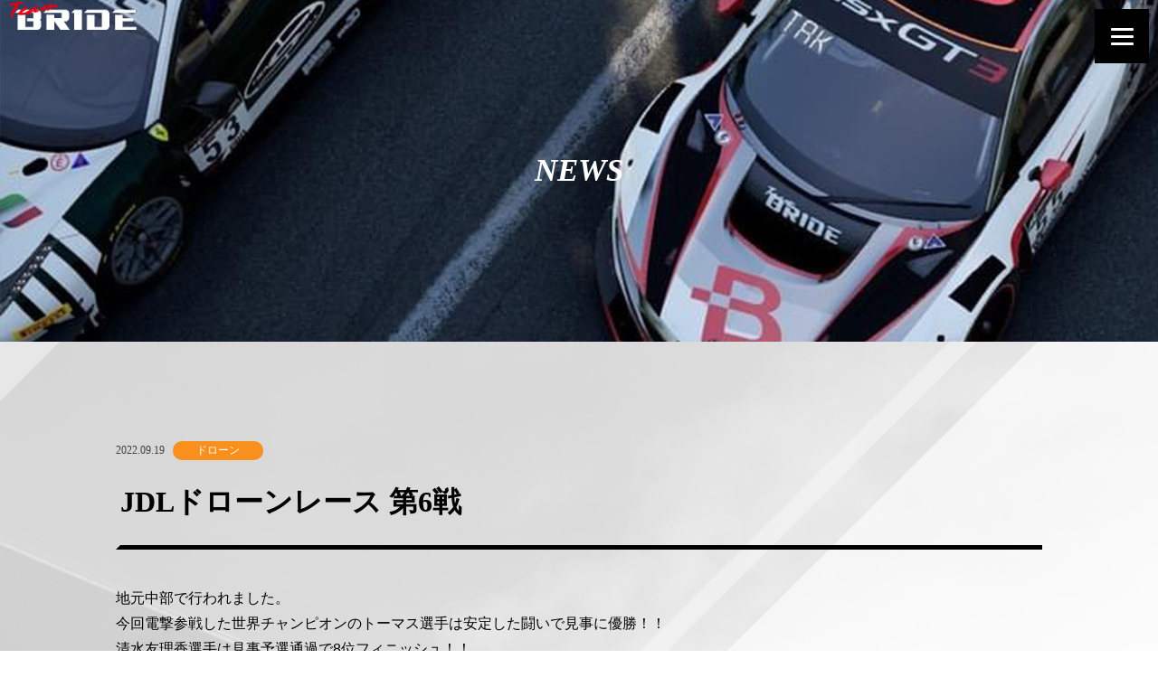

--- FILE ---
content_type: text/css
request_url: https://team-bride.jp/wp-content/themes/verity/style.css?ver=20230731-84000
body_size: 4617
content:
/*** The new CSS reset - version 4 (last updated 27.6.2023) ***/

*:where(:not(html,iframe,canvas,img,svg,video,audio):not(svg*,symbol*)){all:unset;display:revert}*,*::before,*::after{box-sizing:border-box}a,button{cursor:revert}ol,ul,menu{list-style:none}img{max-inline-size:100%;max-block-size:100%}table{border-collapse:collapse}input,textarea{-webkit-user-select:auto}textarea{white-space:revert}meter{-webkit-appearance:revert;appearance:revert}:where(pre){all:revert}::placeholder{color:unset}::marker{content:initial}:where([hidden]){display:none}:where([contenteditable]:not([contenteditable="false"])){-moz-user-modify:read-write;-webkit-user-modify:read-write;overflow-wrap:break-word;-webkit-line-break:after-white-space;-webkit-user-select:auto}:where([draggable="true"]){-webkit-user-drag:element}:where(dialog:modal){all:revert}

/**/
	
@import url(http://fonts.googleapis.com/earlyaccess/notosansjp.css);
@import url(https://fonts.googleapis.com/css2?family=Fugaz+One&display=swap);

a{
	text-decoration:none;
	
}
body{
	margin:0;
	background-image:url(/img/bg.jpg);
	background-size:auto;
	background-attachment: fixed;
	font-family: Noto Sans JP, sans-serif;
	}

		body a:hover,{
		color:#e80000;
	}

main{
	margin:	60px 110px;
/*	width:1450px;*/
}
/*文字指定*/
#pagetitle,#pagetitle h2,.entry-title,#wprmenu_menu_ul,.menu-menu-container{font-family: Fugaz One;}
/*文字指定-見出し*/
h1.entry-title,#pagetitle h2{
	font-size:35px;
	font-style:italic;
	font-weight :bold;
}
/*下線見出し*/
h2.top{
	display: flex;
	align-items: center; /* 垂直中心 */
	font-weight:bold;
	font-style:italic;
	width:100%;
}

h2.top:after {
	margin-left:1em;
	border-bottom: 5px solid;
	content: "";
	width: 100%; 
	border-left: 5px solid transparent; 
}

h3.entry-title{
	font-size:15px;
}

/*色付き見出し　基本*/
.bgtitle{
  position: relative;
  overflow: hidden;
  padding: 1em;
  border: none;
  background-color:#000000;
  color:#ffffff;
  width:100%;
  margin-bottom:60px;
  text-align:left;
  font-size:150%;
}

.bgtitle:after {
  position: absolute;
  top: -150%;
  right: -5%;
  width: 30%;
  height: 500%;
  content: '';
  -webkit-transform: rotate(25deg);
  transform: rotate(35deg);
  background: #e80000;
  overflow:hidden;
}

/*bgtitle 次のレース*/
.bgtitle_next{
  background: #e80000;
  }
.bgtitle_next:after{
  background-color:#000000;	
 right: 20;
  width: 50%;
  height: 500%;
  -webkit-transform: rotate(-25deg);
}

/*色付き見出し　ジムカーナ*/
.bgtitle_gym:after {
  background: #6b48d6;
}


/*色付き見出し　S耐*/
.bgtitle_stai:after {
  background: #00a175;
}

/*色付き見出し　ラリー*/
.bgtitle_rally:after {
  background: #e95730;
}


/*色付き見出し　緑ダートラ*/
.bgtitle_dart:after {
  background: #64b02c;
}

/*色付き見出し　水色ドリフト*/
.bgtitle_drift:after {
  background: #0aa1cc;
}

/*色付き見出し　青86BRZ*/
.bgtitle_86:after {
  background: #0a4ace;
}

/*色付き見出し　ドローン*/
.bgtitle_drone:after {
  background: #f9901d;
}

/*色付き見出し　eスポーツ*/
.bgtitle_es:after {
  background: #e73277;
}

/*色付き見出し　カテゴリタブ*/

.cat_tab {
	display: inline-block;
	font-size: 16px;
	padding: .7em 1.2em .3em 3em;
	position: relative;
	color: #fff;
	z-index: 1;
	width:200px;
	text-align:center;
	margin-bottom:1em;
}
.cat_tab::before {
	content: "";
	position: absolute;
	top: 0;
	right: 0;
	bottom: 0;
	left: 0;
	z-index: -1;
	transform: scaleY(1.3) perspective(.5em) rotateX(3deg);
	transform-origin: bottom right;
}
.cat_tab a, a:visited{
	color:#ffffff;
}

.tab_other::before{
	background:#f294b8;
}

.tab_dirt::before{
		background: #aede8a;
}

.tab_dri::before{
	background:#80cee5;
}

.tab_86::before{
	background:#80a1e6;
}
.tab_gym::before{
	background:#b2a0ea;
}
.tab_stai::before{
	background:#7aceb7;
}
.tab_rally::before{
	background:#f4a793;
}
.tab_drone::before{
	background:#fcc68a;
}

/*リンク色設定*/
.tab_other:hover::before{
	background:#e73277;
}

.tab_dirt:hover::before{
		background: #64b02c;
}

.tab_dri:hover::before{
	background:#0aa1cc;
}

.tab_86:hover::before{
	background:#0a4ace;
}
.tab_gym:hover::before{
	background:#6b48d6;
}
.tab_stai:hover::before{
	background:#00a175;
}
.tab_rally:hover::before{
	background:#e95730;
}
.tab_drone:hover::before{
	background:#f9901d;
}

/*タブ切り替え全体のスタイル*/


/*ラジオボタンを全て消す*/
input {
  display: none;
}

/*タブ切り替えの中身のスタイル*/
.tab_content {
  display: none;
  clear: both;
  text-align:center;

}


/*選択されているタブのコンテンツのみを表示*/
#l_dirt:checked ~ #dirt_content,
#l_drift:checked ~ #drift_content,
#l_brz:checked ~ #brz_content ,
#l_gym:checked ~ #gym_content ,
#l_stai:checked ~ #stai_content ,
#l_rally:checked ~ #rally_content ,
#l_drone:checked ~ #drone_content ,
#l_es:checked ~ #es_content 
{
  display: block;
}

/*テーブル色設定*/

table.cattable{

	width:100%;
}

.cattable th{
	background-color:#000000;
	color:#ffffff;
}

.cattable td{
	background-color:#ffffff;
	text-align:left;
	font-size:19px;
}
.cattable th,td{
	padding:0.5em 1em;
}
.cattable td::after{
		border-right:1px #bfbfbf;
}

.cattable tr:nth-child(2n+1) td {
  background-color: #f5f5f5;
}

/*カテゴリ*/
#cat_dirt{
	text-align:center;
}







/*トップ　スライダー*/

div#n2-ss-2 .n2-style-f15470eb371e64a69f3c42c18faeeed3-dot.n2-active, div#n2-ss-2 .n2-style-f15470eb371e64a69f3c42c18faeeed3-dot:HOVER, div#n2-ss-2 .n2-style-f15470eb371e64a69f3c42c18faeeed3-dot:FOCUS{
	background : #e80000;
}
/*トップ　新着*/
.tpg-shortcode-main-wrapper .carousel1 .rt-holder, .tpg-shortcode-main-wrapper .isotope1 .rt-holder, .tpg-shortcode-main-wrapper .layout1 .rt-holder{
	-webkit-box-shadow:none;
	box-shadow :none;
	}
.rt-holder h3.entry-title{
	border:none;
}
.imglink{
	margin:50px auto;

}
.imglink ul{
    display: -webkit-flex;
    display: flex;
	flex-wrap:wrap;
	margin:0 auto;
	padding:0;
	text-align:center;

}
.imglink li{
	list-style: none;
	max-width: calc(90%/2);/*←画像を横に2つ並べる*/
	box-sizing:border-box;
	margin:1em;
}

.imglink img{
	border:none;
	max-width:100%;
/*	width:400px;*/
}
.tpg-shortcode-main-wrapper .carousel1 .rt-holder .rt-detail, .tpg-shortcode-main-wrapper .isotope1 .rt-holder .rt-detail, .tpg-shortcode-main-wrapper .layout1 .rt-holder .rt-detail{
	background-color:transparent;
	}
.tpg-shortcode-main-wrapper .even-grid-item, .tpg-shortcode-main-wrapper .masonry-grid-item{
	margin-bottom:0;
}

.rt-detail .entry-title{
	margin:5px 0;
	padding:0;}

.rt-tpg-container img{
	object-fit: cover;
	object-position:top;
	max-width: 420px;
	height :300px;
}
.newscont p a,.newscont p a:visited{
	color:#000000;
}
.newscont a:hover{
	color:#e80000;
}

/*header=====================================*/
header{
	background-color:#000000;
	}
.entry-header{
	background-color:transparent;
}
.sitetitle{
	display:inline;
	position:fixed;
	top:0px;
	left:10px;
	z-index:10;
	margin:0;
	padding:0;
}
#pagetitle{
	height:378px;
	width:100%;
	background-image:url(/img/headerimg.jpg);
	background-repeat:no-repeat;
	text-align:center;
	  position:relative;
}
#pagetitle h2{
  position:absolute;
  top:50%;
  left:50%;
  transform:translate(-50%,-50%);
	color:#ffffff;
	margin:auto;
	padding:0;
}



		

/*バナー*/

        .image-container {
            display: flex;
            flex-wrap: wrap;
            justify-content: space-between;
        }

        .image-container img {
            width: calc(50% - 10px);
            margin-bottom: 20px;
        }
		
/*menu*/		
.menu-btn {
    position: fixed;
    top: 10px;
    right: 10px;
    display: flex;
    height: 60px;
    width: 60px;
    justify-content: center;
    align-items: center;
    z-index: 90;
    background-color: #000000;
}
.menu-btn span,
.menu-btn span:before,
.menu-btn span:after {
    content: '';
    display: block;
    height: 3px;
    width: 25px;
    border-radius: 3px;
    background-color: #ffffff;
    position: absolute;
}
.menu-btn span:before {
    bottom: 8px;
}
.menu-btn span:after {
    top: 8px;
}
#menu-btn-check:checked ~ .menu-btn span {
    background-color: rgba(255, 255, 255, 0);/*メニューオープン時は真ん中の線を透明にする*/
}
#menu-btn-check:checked ~ .menu-btn span::before {
    bottom: 0;
    transform: rotate(45deg);
}
#menu-btn-check:checked ~ .menu-btn span::after {
    top: 0;
    transform: rotate(-45deg);
}
#menu-btn-check {
    display: none;
}
.menu-menu-container {
    width: 100%;
    height: 80%;
    position: fixed;
    top: -120%;
    z-index: 80;
    background-color: #ffffff;
    transition: all 0.5s;/*アニメーション設定*/
	padding:150px;
	color:#000000;
	clip-path: polygon(20% 0,100% 0,100% 100%,0 100%,0 40%);
	font-weight:600;
	font-style:italic;
	font-size:20px;
	margin-bottom:40px;
}
.menu-menu-container a{
	color:#000000;}
#menu-btn-check:checked ~ .menu-menu-container {
    top: 0;/*メニューを画面内へ*/
}

ul.sub-menu li:before{
	content: "-";
	color:#d21515;
	padding-right:5px;

}
.sub-menu{
	margin:20px 0;
	padding:0;

}
.sub-menu li{
	font-weight:bold;
	font-style:normal;
	font-size:80%;
	margin:10px 0 ;
/*	padding:15px 0;*/
}
.sub-menu a{
	font-size:80%;
}
#se{
	display: flex;
	flex-direction: row;
	justify-content: space-between;
	width:80%;
	margin:0 auto;
		font-size:28px;
}
#se.item {
	display:inline-block;
	width: 50%;

}
ul.menu,ul.item{
	margin:0;
}
.menu li{
	margin:0 0 40px 0;
	padding:0;
}
.entry-content a,entry-content a:visited{
	color:#000000;
}
.entry-content a:hover{
	color:#e80000;

}

/*footer==========================================================*/

	footer{
		width:100%;
		text-align:center;
		background-color:#000000;
		color:#ffffff;
/*		height:300px;*/
		padding:50px;
		text-align:center;
	}
	.icon,.icon-angle-down{
		display:none;}
	ul.ft{
    display: -webkit-flex;
    display: flex;
    -webkit-justify-content: center;
    justify-content: center;
    -webkit-align-items: center;
    align-items: center;
		margin:2em auto;
		width:400px;
		padding:0;
	}
	ul.ft:after {
		content: "";
		display: block;
		clear: both;
		text-align:center;
}
	.ft li{
		list-style:none;
		float:left;
		margin-right:1em;
/*		display:inline;*/
		width: 130px;
		list-style-type: none;

	}



/*トップ===============================================*/
/*新着情報*/
.rt-holder,.layout1 {
	-webkit-box-shadow:none;
	box-shadow:none;
}
.rt-container{
	width:90%;
}
.categories-links a,.entry-meta span{
	pointer-events: none;
	display:inline-block;
	color:#ffffff;
	width:100px;
	border-radius:10px;
	text-align:center;
	font-size:12px;
	background-color:#000000;
	padding:2px 0;

	}
	.categories-links a:visited{
		color:#ffffff;
	}
.rt-img-holder img{
	max-width:450px;
	}
.categories-links .rally, .entry-meta span.rally{
	background-color:#e95730;
}
.categories-links .gymkhana, .entry-meta span.gymkhana{
	background-color:#6b48d6;
}
.categories-links .drone, .entry-meta span.drone{
	background-color:#f9901d;
}
.categories-links .other, .entry-meta span.other,
.categories-links .e-sports, .entry-meta span.e-sports{
	background-color:#e73277;
}
.categories-links .stai, .entry-meta span.stai{
	background-color:#00a175;
}


/*下層ページ*/
#main{
	margin:110px auto ;
	width:80%;
}
.entry-title,.wp-block-heading{
	border-bottom: 5px solid;
	content: "";
	width: 100%; 
	border-left: 5px solid transparent; 
	margin:0 0 40px 0 ;
	padding:25px 0;
	font-size:24pt;

}
h4.wp-block-heading{
	border-bottom: 5px solid;
	content: "";
	width: 100%; 
	border-left: 5px solid transparent; 
	margin:0 0 40px 0 ;
	padding:15px 0;
	font-size:20pt;

}
h4.wp-block-heading::before{
    content:"| ";
	font-weight:900;
	color:#e80000;
}
figcaption.wp-element-caption{
	outline: none;
	box-shadow:none;
	-webkit-box-shadow:none;
}

.tac{
	text-align:center;
	margin:50px auto;
}
.btn_back{
	display:inline-block;
	width:200px;
	background-color:#000;
	color:#FFF;
	padding:15px 20px;
	text-align:center;
}
.btn_back a,.btn_back a:visited{
	color:#ffffff;
}


.btn_back::before {
  content: "<";
  display: inline-block;
  margin-right: 20px; /* ボタンと「<」の間の間隔を調整する場合に指定 */
}

.btn_back_go{
	text-align:center;
	color:#ffffff;
	margin-bottom:80px;
}
.btn_back_go .btn_back{
	width:300px;
}

.btn_back_go .btn_back::before{
	  content: ">";
}



.footer-meta-area{
	margin:100px 0;
	text-align:center;
}
.entry-meta{
	color:#414141;
	font-family: Fugaz One;
	font-size:9pt;
}
.entry-content{
	line-height:180%;
	}

	


/*モーダル=====================================*/
/*モーダルを開くボタン*/
.modal-open{
	position: fixed;
	display: flex;
    align-items: center;
    justify-content: center;
    top: 50%;
    left: 50%;
	width: 300px;
	height: 50px;
	font-weight: bold;
	color: #fff;
	background: #000;
	margin: auto;
	cursor: pointer;
	transform: translate(-50%,-50%);
}
/*モーダル本体の指定 + モーダル外側の背景の指定*/
.modal-container{
	position: fixed;
	top: 0;
	left: 0;
	width: 100%;
	height: 100%;
	text-align: center;
	background: rgba(0,0,0,50%);
	padding: 40px 20px;
	overflow: auto;
	opacity: 0;
	visibility: hidden;
	transition: .3s;
    box-sizing: border-box;
}
/*モーダル本体の擬似要素の指定*/
.modal-container:before{
	content: "";
	display: inline-block;
	vertical-align: middle;
	height: 100%;
}
/*モーダル本体に「active」クラス付与した時のスタイル*/
.modal-container.active{
	opacity: 1;
	visibility: visible;
}
/*モーダル枠の指定*/
.modal-body{
	position: relative;
	display: inline-block;
	vertical-align: middle;
	max-width: 500px;
	width: 90%;
}
/*モーダルを閉じるボタンの指定*/
.modal-close{
	position: absolute;
	display: flex;
    align-items: center;
    justify-content: center;
	top: -40px;
	right: -40px;
	width: 40px;
	height: 40px;
	font-size: 40px;
	color: #fff;
	cursor: pointer;
}
/*モーダル内のコンテンツの指定*/
.modal-content{
	background: #fff;
	text-align: left;
	padding: 30px;
}


/*history*/
.name {
    font-size: 24px;
}

.columns {
    float: left;
    min-height: 1px;
    padding: 0 15px;
    position: relative;
	}
[class*="column"]+[class*="column"]:last-child {
    float: right;
}

.row {
    width: auto;
    max-width: none;
    min-width: 0;
    margin: 0 -15px;
}
.four {
    width: 33.33333%;
}






/*=共通レイアウト調整============================*/
.mt50{margin-top:50px;}

.mb50{margin-bottom:50px;}

.mr10{margin-right:10px;}

.al_r{float:right;}
.al_r:after {
		content: "";
		display: block;
		clear: both;
		width: calc(100%/2);
		text-align:center;
}

.clmimg{
	display:none;
	}
.nonimg{
	display:ilnline-block;
	margin: 0 0 1em 1em;

}

/*スマホビュー設定*/

@media screen and (max-width:750px){
#pagetitle{
	height:200px;

}
.tab_content{
  overflow: auto;
  white-space: nowrap;
}
#main{
	width:95% !important; 
	margin: 60px auto;
}
.rt-tpg-container img{
	max-width:100%;
}
.menu-menu-container {
    width: 100%;
    height: 100%;
    position: fixed;
    top: -120%;
    z-index: 80;
    background-color: #ffffff;
    transition: all 0.5s;/*アニメーション設定*/
	padding:50px;
	color:#000000;
	clip-path: polygon(0 0,100% 0,100% 100%,0 100%,0 0);
	font-weight:600;
	font-style:italic;
	font-size:20px;
	margin-bottom:40px;
}

#se{
	display:block;
}
.imglink li{
	max-width: 100%;
	margin-left:0;
	margin-right:0;
}
.bgtitle,.cattable td,.cattable  th{
	font-size:100%;
}
.cat_tab{
	width:180px;
	font-size:90%;
}
.wp-block-heading,.wp-block-heading{
/*	font-size:100%;*/
	line-height:120%;
}
.clmimg{
	display:block;
	margin:1em 0;
	width:100%;
	text-align:center;
	}
.nonimg{
	display:none;
}

}



--- FILE ---
content_type: text/css
request_url: https://team-bride.jp/wp-content/themes/verity/assets/css/blocks.css?ver=20200321
body_size: 2664
content:
/*
Theme Name: Verity
Description: Used to style Gutenberg Blocks.
*/

/*--------------------------------------------------------------
>>> TABLE OF CONTENTS:
----------------------------------------------------------------
# General Styles
# Blocks - Common Blocks
# Blocks - Formatting
# Blocks - Layout Elements
# Blocks - Widgets
# Blocks - WooCommerce
# Blocks - Colors
--------------------------------------------------------------*/

/*--------------------------------------------------------------
# General Styles
--------------------------------------------------------------*/

/* Captions */
[class^="wp-block-"]:not(.wp-block-gallery) figcaption {
	border: none;
/*	-webkit-box-shadow: 0 2px 6px rgba(100, 100, 100, 0.3);
	-moz-box-shadow: 0 2px 6px rgba(100, 100, 100, 0.3);
	box-shadow: 0 2px 6px rgba(100, 100, 100, 0.3);	color: inherit;*/
	font-size: 16px;
	font-size: 1rem;
	line-height: inherit;
	margin: 0;
	padding: 0.8075em;
	text-align: center;
}

.entry-content .alignwide,
.full-width-layout .entry-content .alignfull {
	margin-left  : calc( -100vw / 2 + 100% / 2 );
	margin-right : calc( -100vw / 2 + 100% / 2 );
	max-width    : 100vw;
}

.no-sidebar.full-width .entry-content .alignwide {
	max-width: 100%;
	margin-left: 0;
	margin-right: 0;
}

/* 889px */
@media screen and (min-width: 55.5625em) {
	.entry-content .alignwide {
	    margin-left: -20px;
	    margin-right: -20px;
	    max-width: calc(100% + 40px);
	}
}

/* 985px */
@media screen and (min-width: 61.5625em) {
	.entry-content .alignwide {
	    margin-left: -40px;
	    margin-right: -40px;
	    max-width: 872px;
	}
}

/* 1024px */
@media screen and (min-width: 64em) {
	.entry-content .alignwide {
	    margin-left: -70px;
	    margin-right: -70px;
	    max-width: 932px;
	}
}

/* 1280 */
@media screen and (min-width: 80em) {
	.entry-content .alignwide {
	    margin-left: -116px;
	    margin-right: -116px;
	    max-width: 1024px;
	}
}

/*--------------------------------------------------------------
# Blocks - Common Blocks
--------------------------------------------------------------*/

/* Paragraph */

p.has-drop-cap:not(:focus):first-letter {
	float: left;
	font-size: 96px;
	line-height: 0.6;
	margin: 6px 16px 6px -3px;
}

/* Image */
.wp-block-image {
	margin-bottom: 1.750em;
}

.wp-block-image figure {
	margin-bottom: 0;
	margin-top: 0;
}

.wp-block-image figure.alignleft {
	margin-right: 1.750em;
}

.wp-block-image figure.alignright {
	margin-left: 1.750em;
}

/* Gallery */

.wp-block-gallery {
	margin-bottom: 1.750em;
	margin-left: 0;
}

.wp-block-gallery figcaption {
	font-style: italic;
}

.wp-block-gallery.aligncenter {
	display: flex;
	margin: 0 -8px;
}

/* Quote */
.wp-block-quote,
.wp-block-quote.is-large,
.wp-block-quote.is-style-large {
	margin: 0 0 1.5em;
	padding: 1.5em 1.5em 1.5em 0;
}

.wp-block-quote.is-large p,
.wp-block-quote.is-style-large p {
	font-style: inherit;
	font-size: inherit;
	font-weight: inherit;
}

.wp-block-quote:not(.is-large):not(.is-style-large) {
	border-top: 0;
	border-bottom: 0;
	border-color: #222;
	margin-left: 0;
	margin-right: 0;
	padding: 0 0 0 30px;
}

.rtl .wp-block-quote:not(.is-large):not(.is-style-large) {
	padding: 0 30px 0 0;
}

.wp-block-quote:not(.is-large):not(.is-style-large):before {
	content: none;
}

.wp-block-quote.alignleft p:last-of-type,
.wp-block-quote.alignright p:last-of-type {
	margin-bottom: 0;
}

.wp-block-quote cite,
.wp-block-quote.is-large cite,
.wp-block-quote.is-large footer,
.wp-block-quote.is-style-large cite,
.wp-block-quote.is-style-large footer {
	color: inherit;
	display: block;
	font-size: 14px;
	font-size: 0.875rem;
	font-style: italic;
	font-weight: 400;
	line-height: 1.75;
	text-align: left;
}

.rtl .wp-block-quote cite,
.rtl .wp-block-quote.is-large cite,
.rtl .wp-block-quote.is-large footer,
.rtl .wp-block-quote.is-style-large cite,
.rtl .wp-block-quote.is-style-large footer {
	text-align: right;
}

/* Audio */
.wp-block-audio audio {
	display: block;
	width: 100%;
}

/* Cover */
.wp-block-cover-image.alignright,
.wp-block-cover.alignright,
.wp-block-cover-image.alignleft,
.wp-block-cover.alignleft,
.wp-block-cover-image.aligncenter,
.wp-block-cover.aligncenter {
	display: flex;
}

/* File */
.wp-block-file .wp-block-file__button {
	background-color: #222;
	border: none;
	-webkit-border-radius: 25px;
	border-radius: 25px;
	-webkit-box-shadow: none;
	box-shadow: none;
	color: #fff;
	display: inline-block;
	font-size: 14px;
	font-size: 0.875rem;
	font-weight: 400;
	letter-spacing: 0.1em;
	line-height: 1;
	outline: 0;
	padding: 18px 32px;
	text-transform: uppercase;
	white-space: nowrap;
}

.wp-block-file .wp-block-file__button:hover,
.wp-block-file .wp-block-file__button:focus {
	-webkit-box-shadow: none;
	box-shadow: none;
}


/*--------------------------------------------------------------
# Blocks - Formatting
--------------------------------------------------------------*/

/* Editor Font Size */
.entry-container .has-huge-font-size,
.entry-container .has-large-font-size,
.entry-container .has-normal-font-size,
.entry-container .has-small-font-size {
	margin-bottom: 1em;
}

.has-huge-font-size {
	font-size: 28px;
	font-size: 1.75rem;
	line-height: 1.3;
}

.has-large-font-size {
	font-size: 26px;
	font-size: 1.625rem;
	line-height: 1.3;
}

.has-normal-font-size {
	font-size: 18px;
	font-size: 1.125rem;
	line-height: 1.5;
}

.has-small-font-size {
	font-size: 14px;
	font-size: 0.875rem;
	line-height: 1.5;
}

/* ## >= 985px */
@media screen and (min-width: 61.5625em) {
	.has-huge-font-size {
		font-size: 32px;
		font-size: 2rem;
	}

	.has-large-font-size {
		font-size: 28px;
		font-size: 1.75rem;
	}
}

/* 1280px */
@media screen and (min-width: 80em) {
	.has-huge-font-size {
		font-size: 36px;
		font-size: 2.25rem;
	}

	.has-large-font-size {
	    font-size: 30px;
		font-size: 1.875rem;
	}
}

/* Code */
.wp-block-code {
	background: transparent;
	border: 0;
	padding: 0;
}

.wp-block-code cite:before,
.wp-block-code small:before {
	content: "\2014\00a0";
}

.wp-block-quote__citation {
	font-size: 16px;
}

/* Pullquote */
.wp-block-pullquote {
    border: none;
    color: inherit;
    margin: 0;
    padding: 0;
}

.wp-block-pullquote.alignleft,
.wp-block-pullquote.alignright {
    max-width: none;
    width: calc(50% - 0.736842105em);
    padding-left: 0;
    text-align: left;
}

.wp-block-pullquote.alignleft {
	margin: 0.375em 1.5em 1em 0;
}

.wp-block-pullquote.alignright  {
	margin: 0.375em 0 1em 1.5em;
}

.wp-block-pullquote__citation,
.wp-block-pullquote cite {
	color: inherit;
	display: block;
	font-size: 14px;
	font-size: 0.875rem;
	font-style: italic;
	line-height: 1.5;
	text-transform: none;
}

.wp-block-pullquote p,
.wp-block-pullquote.alignleft p,
.wp-block-pullquote.alignright p {
	font-size: inherit;
}

/* Table */
.wp-block-table {
    border-collapse: collapse;
    border-spacing: 0;
}

.wp-block-table thead th {
	line-height: 2.11;
}

.wp-block-table th,
.wp-block-table td {
	border: none;
	padding: 10px;
}

.wp-block-table tr {
	border-bottom: 1px solid;
}


/*--------------------------------------------------------------
# Blocks - Layout Elements
--------------------------------------------------------------*/

/* Buttons */
.wp-block-button {
	margin-top: 1.5em;
	margin-bottom: 1.5em;
}

.wp-block-button.alignleft,
.wp-block-button.alignright {
	margin-top: 0;
}

.wp-block-button .wp-block-button__link {
	border: none;
	-webkit-border-radius: 25px;
	border-radius: 25px;
	-webkit-box-shadow: none;
	box-shadow: none;
	display: inline-block;
	font-size: 14px;
	font-size: 0.875rem;
	font-weight: 400;
	letter-spacing: 0.1em;
	line-height: 1;
	outline: 0;
	padding: 18px 32px;
	text-transform: uppercase;
}

.wp-block-button .wp-block-button__link:hover,
.wp-block-button .wp-block-button__link:focus {
	-webkit-box-shadow: none;
	box-shadow: none;
}

/* Separator */
hr.wp-block-separator {
	border: none;
}

.wp-block-separator {
	margin-left: auto;
	margin-right: auto;
	max-width: 100px;
}

.wp-block-separator.is-style-wide {
	max-width: 100%;
}

/* Media & Text */
.wp-block-media-text {
	margin-bottom: 1.5em;
}

.wp-block-media-text *:last-child {
	margin-bottom: 0;
}

/*--------------------------------------------------------------
# Blocks - Widgets
--------------------------------------------------------------*/

/* Archives, Categories & Latest Posts */
.wp-block-archives.aligncenter,
.wp-block-categories.aligncenter,
.wp-block-latest-posts.aligncenter {
	list-style-position: inside;
	text-align: center;
}

.wp-block-latest-posts li {
	margin-bottom: 0.55em;
}

.rtl .wp-block-latest-posts.is-grid li {
	margin: 0 0.55em 0 0;
}

.wp-block-latest-posts__post-date {
	color: inherit;
	display: block;
	font-size: 13px;
	line-height: 1.615384615;
	margin-bottom: 0.538461538em;
}

.wp-block-latest-posts.wp-block-latest-posts__list {
	margin-left: 0;
}

.rtl .wp-block-latest-posts.wp-block-latest-posts__list {
	margin-right: 0;
}

/* Comments */
.wp-block-latest-comments__comment {
	border-top: 1px solid #e8e6e6;
	font-size: inherit;
	margin: 0;
	padding: 1.75em 0;
}

.wp-block-latest-comments article {
	margin-bottom: 0;
}

.blog:not(.has-sidebar) #primary .wp-block-latest-comments article,
.archive:not(.page-one-column):not(.has-sidebar) #primary .wp-block-latest-comments article,
.search:not(.has-sidebar) #primary .wp-block-latest-comments article {
	float: none;
	width: 100%;
}

.wp-block-latest-comments a {
	-webkit-box-shadow: none;
	box-shadow: none;
}

.wp-block-latest-comments__comment-meta {
	font-size: inherit;
	margin-bottom: 14px;
}

.wp-block-latest-comments__comment-excerpt p {
	font-size: inherit;
}

.wp-block-latest-comments__comment-excerpt >:last-child {
	margin-bottom: 0;
}

.wp-block-latest-comments__comment-author,
.wp-block-latest-comments__comment-link {
	font-weight: 400;
	text-decoration: none;
}

.wp-block-latest-comments__comment-date {
	color: inherit;
	display: block;
	font-size: 14px;
	font-size: 0.875rem;
	line-height: 1.5;
	letter-spacing: 0;
	margin: 7px 0 0;
	text-transform: capitalize;
}

/*--------------------------------------------------------------
#Blocks - WooCommerce
--------------------------------------------------------------*/
.wc-block-product-sort-select:before,
.wc-block-product-sort-select:after {
  content: "";
  display: table;
  table-layout: fixed;
}

.wc-block-product-sort-select:after {
  clear: both;
}

.wc-block-grid {
	overflow-x: hidden;
}

.wc-block-grid__products {
	margin-right: 0;
}

.wc-block-product-sort-select {
  border-top: 1px solid #f7f7f7;
  border-bottom: 1px solid #f7f7f7;
  clear: both;
  display: block;
  padding: 24px 47px;
  margin-bottom: 0;
}

.wc-block-grid__product {
	border: 1px solid #f7f7f7;
	padding: 0 47px 31px;
}

.wc-block-grid__product-title a,
.wc-block-grid__product-link {
	text-decoration: none;
}

.wc-block-grid__product .wc-block-grid__product-image {
	margin: 0 -47px 31px;
}

.wc-block-grid__product .wc-block-grid__product-title {
    font-size: 18px;
    font-size: 1.125rem;
    font-style: italic;
    line-height: 1.5;
}

.wc-block-grid__product .wc-block-grid__product-price__value,
.wc-block-grid__product .wc-block-grid__product-price {
    font-size: 14px;
    font-size: 0.875rem;
    font-weight: normal;
    line-height: 1.5;
    letter-spacing: normal;
}

.wc-block-grid__product .wc-block-grid__product-price del {
	color: #aaa;
}

.wc-block-grid__product .wc-block-grid__product-price ins {
	background-color: transparent;
}

.wc-block-grid__product .wp-block-button {
	margin-bottom: 0;
}

.wc-block-grid__product .wp-block-button .wp-block-button__link,
.wc-block-featured-product .wp-block-button .wp-block-button__link,
.wc-block-featured-category .wp-block-button .wp-block-button__link {
	background-color: #ac75ac;
	color: #fff;
	padding: 14px 18px;
}

.wc-block-grid__product .wp-block-button .wp-block-button__link:hover,
.wc-block-grid__product .wp-block-button .wp-block-button__link:focus,
.wc-block-featured-product .wp-block-button .wp-block-button__link:hover,
.wc-block-featured-product .wp-block-button .wp-block-button__link:focus,
.wc-block-featured-category .wp-block-button .wp-block-button__link:hover,
.wc-block-featured-category .wp-block-button .wp-block-button__link:focus {
	background-color: #555;
	color: #fff;
}

.wc-block-grid__product-price .wc-block-grid__product-price__regular,
.wc-block-grid__product .wc-block-grid__product-price__value {
	display: inline-block;
}

.wc-block-grid__product-price .wc-block-grid__product-price__regular + .wc-block-grid__product-price__value {
    margin-left: .327em;
}

.wc-block-grid__product-onsale {
	border: none;
	background-color: #ac75ac;
	color: #fff;
	-webkit-border-radius: 0;
	border-radius: 0;
	font-size: 14px;
	font-size: 0.875rem;
	line-height: 1.2;
	min-height: auto;
	min-width: auto;
	margin: 0;
	padding: 12px 14px;
	text-align: center;
}

.wc-block-grid__products .wc-block-grid__product-onsale {
	position: absolute;
	right: 4px;
	top: 4px;
}

.wc-block-pagination {
	margin-top: 64px;
}

.wc-block-pagination .wc-block-pagination-page {
  background-color: #555;
  margin: 0 0.2em 0.2em 0;
  -webkit-border-radius: 50%;
  border-radius: 50%;
  color: #fff;
  height: 2em;
  line-height: 2em;
  min-width: inherit;
  padding: 0;
  text-align: center;
  text-decoration: none;
  width: 2em;
}

.wc-block-pagination .wc-block-pagination-page:hover,
.wc-block-pagination .wc-block-pagination-page:focus,
.wc-block-pagination .wc-block-pagination-page.wc-block-pagination-page--active {
    background: #ac75ac;
    color: #fff;
}

/*--------------------------------------------------------------
# Blocks - Colors
--------------------------------------------------------------*/

.wp-block-file .wp-block-file__button,
.wp-block-button .wp-block-button__link {
	background-color: #222;
	color: #fff;
}

.wp-block-file .wp-block-file__button:hover,
.wp-block-file .wp-block-file__button:focus,
.wp-block-button .wp-block-button__link:hover,
.wp-block-button .wp-block-button__link:focus {
	background-color: #555;
	color: #fff;
}

.wp-block-quote:not(.is-large):not(.is-style-large) {
	border-color: #222;
}

.wp-block-table tr {
	border-color: #f7f7f7;
}

.has-white-color {
	color: #fff;
}

.has-white-background-color {
	background-color: #fff;
}

.has-black-color {
	color: #000;
}

.has-black-background-color {
	background-color: #000;
}

.has-medium-black-color {
	color: #222;
}

.has-medium-black-background-color {
	background-color: #222;
}

.has-gray-color {
	color: #555;
}

.has-gray-background-color {
	background-color: #555;
}

.has-medium-gray-color {
	color: #f2f2f2;
}

.has-medium-gray-background-color {
	background-color: #f2f2f2;
}

.has-magenta-color {
	color: #ac75ac;
}

.has-magenta-background-color {
	background-color: #ac75ac;
}